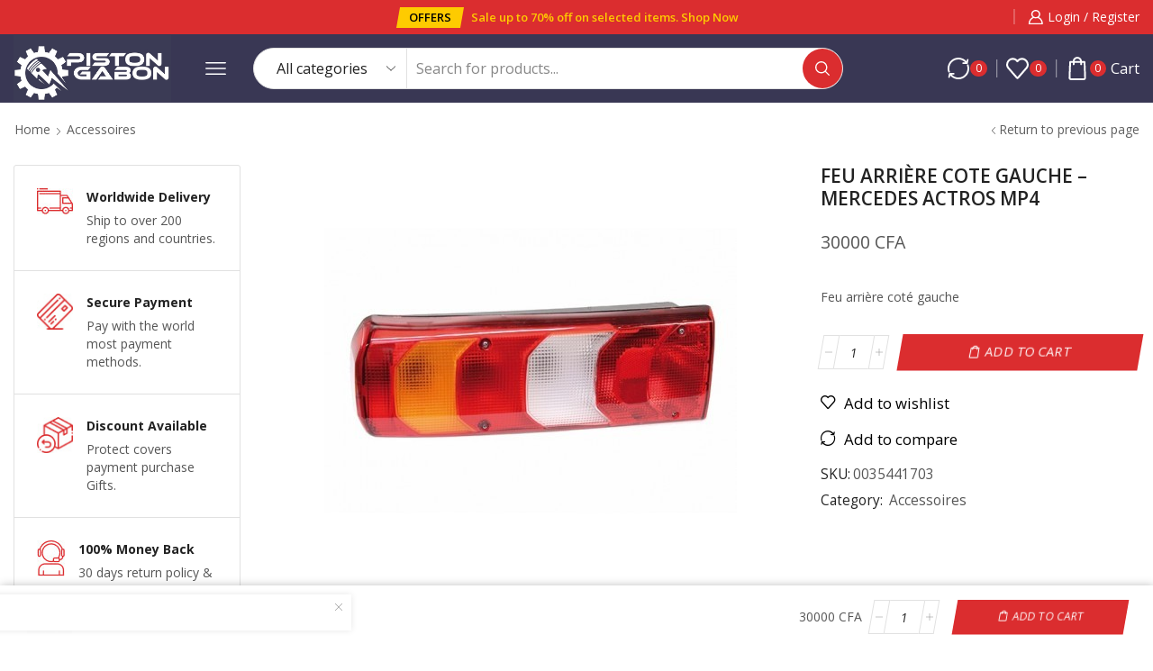

--- FILE ---
content_type: text/html; charset=utf-8
request_url: https://www.google.com/recaptcha/api2/aframe
body_size: 267
content:
<!DOCTYPE HTML><html><head><meta http-equiv="content-type" content="text/html; charset=UTF-8"></head><body><script nonce="S5AFBfYEiKqmW22r4Se_6A">/** Anti-fraud and anti-abuse applications only. See google.com/recaptcha */ try{var clients={'sodar':'https://pagead2.googlesyndication.com/pagead/sodar?'};window.addEventListener("message",function(a){try{if(a.source===window.parent){var b=JSON.parse(a.data);var c=clients[b['id']];if(c){var d=document.createElement('img');d.src=c+b['params']+'&rc='+(localStorage.getItem("rc::a")?sessionStorage.getItem("rc::b"):"");window.document.body.appendChild(d);sessionStorage.setItem("rc::e",parseInt(sessionStorage.getItem("rc::e")||0)+1);localStorage.setItem("rc::h",'1768354938940');}}}catch(b){}});window.parent.postMessage("_grecaptcha_ready", "*");}catch(b){}</script></body></html>

--- FILE ---
content_type: text/css
request_url: https://piston-gabon.com/wp-content/themes/xstore/css/modules/back-top.min.css
body_size: 205
content:
.back-top{position:fixed;right:30px;bottom:30px;height:46px;width:46px;cursor:pointer;color:var(--et_dark-2-white);background-color:var(--et_white-2-light-dark);border-radius:50px;-webkit-box-shadow:inset 0 0 0 1px var(--et_border-color);box-shadow:inset 0 0 0 1px var(--et_border-color);-webkit-transition:all .2s linear;transition:all .2s linear;z-index:999}.back-top:not(.backIn){opacity:0;visibility:hidden;-webkit-transform:translateY(15px);transform:translateY(15px)}.back-top svg{width:calc(100% + 2px);height:calc(100% + 2px);margin:-1px}.back-top svg path{stroke:var(--et_dark-2-white);stroke-width:4;-webkit-box-sizing:border-box;box-sizing:border-box;-webkit-transition:all .2s linear;transition:all .2s linear}.back-top span{position:absolute;top:50%;left:50%;-webkit-transform:translate(-50%,-50%) rotate(-90deg);transform:translate(-50%,-50%) rotate(-90deg)}.back-top:hover span:before{display:inline-block;-webkit-animation:animArrow 1s infinite;animation:animArrow 1s infinite}@media only screen and (max-width:992px){.back-top:hover span:before{-webkit-animation:none;animation:none}}@media only screen and (max-width:480px){.back-top{right:15px;bottom:15px}}@-webkit-keyframes animArrow{0%{-webkit-transform:translateX(0);transform:translateX(0)}50%{-webkit-transform:translateX(3px);transform:translateX(3px)}100%{-webkit-transform:translateX(0);transform:translateX(0)}}@keyframes animArrow{0%{-webkit-transform:translateX(0);transform:translateX(0)}50%{-webkit-transform:translateX(3px);transform:translateX(3px)}100%{-webkit-transform:translateX(0);transform:translateX(0)}}

--- FILE ---
content_type: text/css
request_url: https://piston-gabon.com/wp-content/uploads/elementor/css/post-1194.css
body_size: 145
content:
.elementor-bc-flex-widget .elementor-1194 .elementor-element.elementor-element-3329ccc.elementor-column .elementor-widget-wrap{align-items:center;}.elementor-1194 .elementor-element.elementor-element-3329ccc.elementor-column.elementor-element[data-element_type="column"] > .elementor-widget-wrap.elementor-element-populated{align-content:center;align-items:center;}.elementor-1194 .elementor-element.elementor-element-3329ccc > .elementor-element-populated{padding:0px 0px 0px 0px;}.elementor-1194 .elementor-element.elementor-element-e917962 .elementor-button{font-family:"Open Sans", Sans-serif;font-size:13px;font-weight:600;text-transform:uppercase;fill:#000000;color:#000000;background-color:#FECB00;--fill-color:#000000;border-radius:0px 0px 0px 0px;padding:5px 12px 5px 12px;}.elementor-1194 .elementor-element.elementor-element-e917962 .elementor-button:hover, .elementor-1194 .elementor-element.elementor-element-e917962 .elementor-button:hover:focus{color:#ffffff;}.elementor-1194 .elementor-element.elementor-element-e917962 .elementor-button:hover svg, .elementor-1194 .elementor-element.elementor-element-e917962 .elementor-button:hover:focus svg{fill:#ffffff;}.elementor-1194 .elementor-element.elementor-element-e917962{width:auto;max-width:auto;}.elementor-1194 .elementor-element.elementor-element-89559da{color:#FECB00;font-family:"Open Sans", Sans-serif;font-size:13px;font-weight:600;width:auto;max-width:auto;}.elementor-1194 .elementor-element.elementor-element-89559da > .elementor-widget-container{margin:0px 0px 0px 10px;}/* Start custom CSS for text-editor, class: .elementor-element-89559da */.elementor-1194 .elementor-element.elementor-element-89559da p {
    margin-bottom: 0;
}/* End custom CSS */